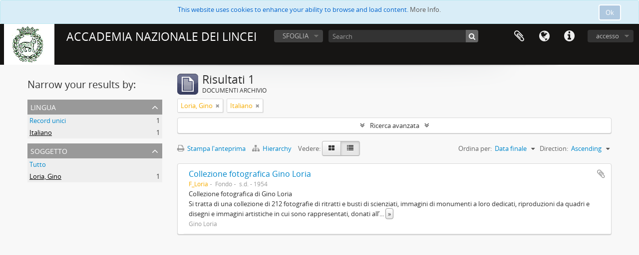

--- FILE ---
content_type: text/html; charset=utf-8
request_url: http://archivi.lincei.it/index.php/informationobject/browse?sort=endDate&languages=it&subjects=637596&view=table&sf_culture=it&sortDir=asc&topLod=0
body_size: 6566
content:
<!DOCTYPE html>
<html lang="it" dir="ltr">
  <head>
    <meta http-equiv="Content-Type" content="text/html; charset=utf-8" />
<meta http-equiv="X-Ua-Compatible" content="IE=edge,chrome=1" />
    <meta name="title" content="ACCADEMIA NAZIONALE DEI LINCEI" />
<meta name="description" content="Archivi Digitalizzati" />
<meta name="viewport" content="initial-scale=1.0, user-scalable=no" />
    <title>ACCADEMIA NAZIONALE DEI LINCEI</title>
    <link rel="shortcut icon" href="/favicon.ico"/>
    <link href="/plugins/sfDrupalPlugin/vendor/drupal/misc/ui/ui.all.css" media="screen" rel="stylesheet" type="text/css" />
<link media="all" href="/plugins/arDominionPlugin/css/main.css" rel="stylesheet" type="text/css" />
            <script src="/vendor/jquery.js" type="text/javascript"></script>
<script src="/plugins/sfDrupalPlugin/vendor/drupal/misc/drupal.js" type="text/javascript"></script>
<script src="/vendor/yui/yahoo-dom-event/yahoo-dom-event.js" type="text/javascript"></script>
<script src="/vendor/yui/element/element-min.js" type="text/javascript"></script>
<script src="/vendor/yui/button/button-min.js" type="text/javascript"></script>
<script src="/vendor/yui/container/container_core-min.js" type="text/javascript"></script>
<script src="/vendor/yui/menu/menu-min.js" type="text/javascript"></script>
<script src="/vendor/modernizr.js" type="text/javascript"></script>
<script src="/vendor/jquery-ui.js" type="text/javascript"></script>
<script src="/vendor/jquery.ui.resizable.min.js" type="text/javascript"></script>
<script src="/vendor/jquery.expander.js" type="text/javascript"></script>
<script src="/vendor/jquery.masonry.js" type="text/javascript"></script>
<script src="/vendor/jquery.imagesloaded.js" type="text/javascript"></script>
<script src="/vendor/bootstrap/js/bootstrap.js" type="text/javascript"></script>
<script src="/vendor/URI.js" type="text/javascript"></script>
<script src="/vendor/meetselva/attrchange.js" type="text/javascript"></script>
<script src="/js/qubit.js" type="text/javascript"></script>
<script src="/js/treeView.js" type="text/javascript"></script>
<script src="/js/clipboard.js" type="text/javascript"></script>
<script src="/plugins/sfDrupalPlugin/vendor/drupal/misc/jquery.once.js" type="text/javascript"></script>
<script src="/plugins/sfDrupalPlugin/vendor/drupal/misc/ui/ui.datepicker.js" type="text/javascript"></script>
<script src="/vendor/yui/connection/connection-min.js" type="text/javascript"></script>
<script src="/vendor/yui/datasource/datasource-min.js" type="text/javascript"></script>
<script src="/vendor/yui/autocomplete/autocomplete-min.js" type="text/javascript"></script>
<script src="/js/autocomplete.js" type="text/javascript"></script>
<script src="/js/dominion.js" type="text/javascript"></script>
  <script type="text/javascript">
//<![CDATA[
jQuery.extend(Qubit, {"relativeUrlRoot":""});
//]]>
</script></head>
  <body class="yui-skin-sam informationobject browse">

    
<script type="text/javascript" charset="utf-8" src="/js/privacyMessage.js"></script>

<div class="animateNicely" id="privacy-message">

    <div class="alert alert-info">
        <button type="button" class="c-btn c-btn-submit c-btn-right-align privacy-message-button">Ok</button>
      <div id="privacy-message-content">
        This website uses cookies to enhance your ability to browse and load content. <a href="/privacy">More Info.</a>      </div>
    </div>

</div>


<header id="top-bar">

      <a id="logo" rel="home" href="/index.php/" title=""><img alt="AtoM" src="/images/logo.png" /></a>  
      <h1 id="site-name">
      <a rel="home" title="Pagina iniziale" href="/index.php/"><span>ACCADEMIA NAZIONALE DEI LINCEI</span></a>    </h1>
  
  <nav>

    
  <div id="user-menu">
    <button class="top-item top-dropdown" data-toggle="dropdown" data-target="#"
      aria-expanded="false">
        accesso    </button>

    <div class="top-dropdown-container">

      <div class="top-dropdown-arrow">
        <div class="arrow"></div>
      </div>

      <div class="top-dropdown-header">
        <h2>Hai un account?</h2>
      </div>

      <div class="top-dropdown-body">

        <form action="/index.php/user/login" method="post">
          <input type="hidden" name="next" value="http://archivi.lincei.it/index.php/informationobject/browse?sort=endDate&amp;languages=it&amp;subjects=637596&amp;view=table&amp;sf_culture=it&amp;sortDir=asc&amp;topLod=0" id="next" />
          <div class="form-item form-item-email">
  <label for="email">Email <span class="form-required" title="This field is required.">*</span></label>
  <input type="text" name="email" id="email" />
  
</div>

          <div class="form-item form-item-password">
  <label for="password">Password <span class="form-required" title="This field is required.">*</span></label>
  <input type="password" name="password" autocomplete="off" id="password" />
  
</div>

          <button type="submit">accesso</button>

        </form>

      </div>

      <div class="top-dropdown-bottom"></div>

    </div>
  </div>


    <div id="quick-links-menu" data-toggle="tooltip" data-title="Collegamenti veloci">

  <button class="top-item" data-toggle="dropdown" data-target="#" aria-expanded="false">Collegamenti veloci</button>

  <div class="top-dropdown-container">

    <div class="top-dropdown-arrow">
      <div class="arrow"></div>
    </div>

    <div class="top-dropdown-header">
      <h2>Collegamenti veloci</h2>
    </div>

    <div class="top-dropdown-body">
      <ul>
                              <li><a href="/index.php/" title="pagina iniziale">pagina iniziale</a></li>
                                        <li><a href="/index.php/About" title="Informazioni">Informazioni</a></li>
                                                                                              <li><a href="/index.php/privacy" title="Privacy Policy">Privacy Policy</a></li>
                                        <li><a href="/index.php/crediti" title="Crediti">Crediti</a></li>
                        </ul>
    </div>

    <div class="top-dropdown-bottom"></div>

  </div>

</div>

          <div id="language-menu" data-toggle="tooltip" data-title="Lingua">

  <button class="top-item" data-toggle="dropdown" data-target="#" aria-expanded="false">Lingua</button>

  <div class="top-dropdown-container">

    <div class="top-dropdown-arrow">
      <div class="arrow"></div>
    </div>

    <div class="top-dropdown-header">
      <h2>Lingua</h2>
    </div>

    <div class="top-dropdown-body">
      <ul>
                  <li>
            <a href="/index.php/informationobject/browse?sf_culture=en&amp;sort=endDate&amp;languages=it&amp;subjects=637596&amp;view=table&amp;sortDir=asc&amp;topLod=0" title="English">English</a>          </li>
                  <li class="active">
            <a href="/index.php/informationobject/browse?sf_culture=it&amp;sort=endDate&amp;languages=it&amp;subjects=637596&amp;view=table&amp;sortDir=asc&amp;topLod=0" title="italiano">italiano</a>          </li>
              </ul>
    </div>

    <div class="top-dropdown-bottom"></div>

  </div>

</div>
    
    <div id="clipboard-menu" data-toggle="tooltip" data-title="Area di lavoro" data-clipboard-status-url="/index.php/user/clipboardStatus" data-alert-message="Nota: gli oggetti nell'area di lavoro che sono stati deselezionati in questa pagina verranno rimossi dall'area di lavoro quando la pagina verrà aggiornata. Potete ri-selezionarli ora o ricaricare la pagina per rimouoverli completamente. Anche se si usano i pulsanti per ordinare o per vedere l'anteprima di stampa, la pagina verrà ricaricata, così che tutto ciò che è al momento deselezionato verrà perso!">

  <button class="top-item" data-toggle="dropdown" data-target="#" aria-expanded="false">
    Area di lavoro  </button>

  <div class="top-dropdown-container">

    <div class="top-dropdown-arrow">
      <div class="arrow"></div>
    </div>

    <div class="top-dropdown-header">
      <h2>Area di lavoro</h2>
      <span id="count-block" data-information-object-label="DOCUMENTI ARCHIVIO" data-actor-object-label="Authority record" data-repository-object-label="Istituzione archivistica"></span>
    </div>

    <div class="top-dropdown-body">
      <ul>
        <li class="leaf" id="node_clearClipboard"><a href="/index.php/user/clipboardClear" title="Clear all selections">Clear all selections</a></li><li class="leaf" id="node_goToClipboard"><a href="/index.php/user/clipboard" title="Go to clipboard">Go to clipboard</a></li><li class="leaf" id="node_loadClipboard"><a href="/index.php/user/clipboardLoad" title="Load clipboard">Load clipboard</a></li><li class="leaf" id="node_saveClipboard"><a href="/index.php/user/clipboardSave" title="Save clipboard">Save clipboard</a></li>      </ul>
    </div>

    <div class="top-dropdown-bottom"></div>

  </div>

</div>

    
  </nav>

  <div id="search-bar">

    <div id="browse-menu">

  <button class="top-item top-dropdown" data-toggle="dropdown" data-target="#" aria-expanded="false">SFOGLIA</button>

  <div class="top-dropdown-container top-dropdown-container-right">

    <div class="top-dropdown-arrow">
      <div class="arrow"></div>
    </div>

    <div class="top-dropdown-header">
      <h2>SFOGLIA</h2>
    </div>

    <div class="top-dropdown-body">
      <ul>
        <li class="leaf" id="node_browseInformationObjects"><a href="/index.php/informationobject/browse" title="Fondo">Fondo</a></li>      </ul>
    </div>

    <div class="top-dropdown-bottom"></div>

  </div>

</div>

    <div id="search-form-wrapper" role="search">

  <h2>Cerca</h2>

  <form action="/index.php/informationobject/browse" data-autocomplete="/index.php/search/autocomplete" autocomplete="off">

    <input type="hidden" name="topLod" value="0"/>
    <input type="hidden" name="sort" value="relevance"/>

          <input type="text" name="query" value="" placeholder="Search"/>
    
    <button><span>Cerca</span></button>

    <div id="search-realm" class="search-popover">

      
        <div>
          <label>
                          <input name="repos" type="radio" value checked="checked" data-placeholder="Cerca">
                        Ricerca globale          </label>
        </div>

        
        
      
      <div class="search-realm-advanced">
        <a href="/index.php/informationobject/browse?showAdvanced=1&topLod=0">
          Ricerca avanzata&nbsp;&raquo;
        </a>
      </div>

    </div>

  </form>

</div>

  </div>

  
</header>


    
    <div id="wrapper" class="container" role="main">

      
        
      <div class="row">

        <div class="span3">

          <div id="sidebar">

            
    <section id="facets">

      <div class="visible-phone facets-header">
        <a class="x-btn btn-wide">
          <i class="fa fa-filter"></i>
          Filtri        </a>
      </div>

      <div class="content">

        
        <h2>Narrow your results by:</h2>

        
<section class="facet open">
  <div class="facet-header">
    <h3><a href="#" aria-expanded="1">Lingua</a></h3>
  </div>

  <div class="facet-body" id="#facet-languages">
    <ul>

      
      
              
        <li >
          <a title="" href="/index.php/informationobject/browse?sort=endDate&amp;subjects=637596&amp;view=table&amp;sf_culture=it&amp;sortDir=asc&amp;topLod=0">Record unici<span>, 1 risultati</span></a>          <span class="facet-count" aria-hidden="true">1</span>
        </li>
              
        <li class="active">
          <a title="" href="/index.php/informationobject/browse?languages=it&amp;sort=endDate&amp;subjects=637596&amp;view=table&amp;sf_culture=it&amp;sortDir=asc&amp;topLod=0">Italiano<span>, 1 risultati</span></a>          <span class="facet-count" aria-hidden="true">1</span>
        </li>
      
    </ul>
  </div>
</section>

        
                          
        
        
        
        
<section class="facet open">
  <div class="facet-header">
    <h3><a href="#" aria-expanded="1">Soggetto</a></h3>
  </div>

  <div class="facet-body" id="#facet-subjects">
    <ul>

      
              <li >
          <a title="" href="/index.php/informationobject/browse?sort=endDate&amp;languages=it&amp;view=table&amp;sf_culture=it&amp;sortDir=asc&amp;topLod=0">Tutto</a>        </li>
      
              
        <li class="active">
          <a title="" href="/index.php/informationobject/browse?subjects=637596&amp;sort=endDate&amp;languages=it&amp;view=table&amp;sf_culture=it&amp;sortDir=asc&amp;topLod=0">Loria, Gino<span>, 1 risultati</span></a>          <span class="facet-count" aria-hidden="true">1</span>
        </li>
      
    </ul>
  </div>
</section>

        
        
        
      </div>

    </section>

  
          </div>

        </div>

        <div class="span9">

          <div id="main-column">

              
  <div class="multiline-header">
    <img alt="" src="/images/icons-large/icon-archival.png" />    <h1 aria-describedby="results-label">
              Risultati 1          </h1>
    <span class="sub" id="results-label">DOCUMENTI ARCHIVIO</span>
  </div>

            
  <section class="header-options">

    
                  <span class="search-filter">
      Loria, Gino    <a href="/index.php/informationobject/browse?sort=endDate&languages=it&view=table&sf_culture=it&sortDir=asc&topLod=0" class="remove-filter"><i class="fa fa-times"></i></a>
</span>
          <span class="search-filter">
      Italiano    <a href="/index.php/informationobject/browse?sort=endDate&subjects=637596&view=table&sf_culture=it&sortDir=asc&topLod=0" class="remove-filter"><i class="fa fa-times"></i></a>
</span>
      
  </section>


            
  <section class="advanced-search-section">

  <a href="#" class="advanced-search-toggle " aria-expanded="false">Ricerca avanzata</a>

  <div class="advanced-search animateNicely" style="display: none;">

    <form name="advanced-search-form" method="get" action="/index.php/informationobject/browse">
              <input type="hidden" name="sort" value="endDate"/>
              <input type="hidden" name="languages" value="it"/>
              <input type="hidden" name="subjects" value="637596"/>
              <input type="hidden" name="view" value="table"/>
      
      <p>Cerca le descrizioni che contengono:</p>

      <div class="criteria">

        
          
        
        
        <div class="criterion">

          <select class="boolean" name="so0">
            <option value="and">e</option>
            <option value="or">o</option>
            <option value="not">non</option>
          </select>

          <input class="query" type="text" placeholder="Cerca" name="sq0"/>

          <span>in</span>

          <select class="field" name="sf0">
            <option value="">Qualunque campo</option>
            <option value="title">Titolo</option>
                          <option value="archivalHistory">Storia archivistica</option>
                        <option value="scopeAndContent">Ambito e contenuto</option>
            <option value="extentAndMedium">Consistenza e supporto</option>
            <option value="subject">Punti d'accesso per soggetto</option>
            <option value="name">Punti d'accesso per nome</option>
            <option value="place">Punti d'accesso per luogo</option>
            <option value="genre">Punti d'accesso relativi al genere</option>
            <option value="identifier">Codice identificativo</option>
            <option value="referenceCode">Codice di riferimento</option>
            <option value="digitalObjectTranscript">Testo di oggetto digitale</option>
            <option value="findingAidTranscript">Testo dello strumento di ricerca</option>
            <option value="creator">Soggetto produttore</option>
            <option value="allExceptFindingAidTranscript">Qualunque campo, ad eccezione del testo dello strumento di ricerca</option>
          </select>

          <a href="#" class="delete-criterion"><i class="fa fa-times"></i></a>

        </div>

        <div class="add-new-criteria">
          <div class="btn-group">
            <a class="btn dropdown-toggle" data-toggle="dropdown" href="#">
              Aggiungi nuovi criteri<span class="caret"></span>
            </a>
            <ul class="dropdown-menu">
              <li><a href="#" id="add-criterion-and">E</a></li>
              <li><a href="#" id="add-criterion-or">o</a></li>
              <li><a href="#" id="add-criterion-not">Non</a></li>
            </ul>
          </div>
        </div>

      </div>

      <p>Limita i risultati a:</p>

      <div class="criteria">

                  <div class="filter-row">
            <div class="filter">
              <div class="form-item form-item-repos">
  <label for="repos">Istituto conservatore</label>
  <select name="repos" id="repos">
<option value="" selected="selected"></option>
<option value="599817">&quot;Caporicci inc.&quot;&quot;&quot;&quot;&quot;&quot;</option>
<option value="484087">212 fotografie</option>
<option value="53107">Accademia Nazionale dei Lincei</option>
<option value="318">BIBLIOTECA DELL&#039;ACCADEMIA DEI LINCEI E CORSINIANA</option>
<option value="605527">Bosio dis.</option>
<option value="601222">Caporicci inc.</option>
<option value="594074">Completa</option>
<option value="972">Example Repository</option>
<option value="594407">Latn</option>
<option value="603105">sul verso pubblicità della Rivista Lectures on Elementary Mathematics</option>
</select>
  
</div>
            </div>
          </div>
        
        <div class="filter-row">
          <div class="filter">
            <label for="collection">Descrizione al livello più alto</label>            <select name="collection" class="form-autocomplete" id="collection">

</select>            <input class="list" type="hidden" value="/index.php/informationobject/autocomplete?parent=1&filterDrafts=1"/>
          </div>
        </div>

      </div>

      <p>Filtra i risultati per:</p>

      <div class="criteria">

        <div class="filter-row triple">

          <div class="filter-left">
            <div class="form-item form-item-levels">
  <label for="levels">Livello di descrizione</label>
  <select name="levels" id="levels">
<option value="" selected="selected"></option>
<option value="594406">ACCADEMIA DEI LINCEI E CORSINIANA</option>
<option value="56896">Bibliografia</option>
<option value="109920">Busta</option>
<option value="80385">Caratteristiche tecniche</option>
<option value="1129">carta/e</option>
<option value="484115">Carta/e</option>
<option value="599891">Carta/e</option>
<option value="600320">Carta/e</option>
<option value="600678">Carta/e</option>
<option value="196">Collezione</option>
<option value="1718">Fascicolo</option>
<option value="1107">file</option>
<option value="1097">filza</option>
<option value="194">Fondo</option>
<option value="3439">Immagine</option>
<option value="594073">Latn</option>
<option value="594404">Latn</option>
<option value="97868">opuscolo</option>
<option value="253421">Part</option>
<option value="126657">S. S. fasc.</option>
<option value="614114">s.d.</option>
<option value="126646">S.fasc.</option>
<option value="197">Serie</option>
<option value="13652">Sezione</option>
<option value="198">Sottoserie</option>
<option value="195">Sub-fondo</option>
<option value="2365">Tavola</option>
<option value="1098">UA</option>
<option value="199">Unità archivistica</option>
<option value="200">Unità documentaria</option>
<option value="1047">Volume</option>
</select>
  
</div>
          </div>

          <div class="filter-center">
            <div class="form-item form-item-onlyMedia">
  <label for="onlyMedia">Oggetto digitale disponibile</label>
  <select name="onlyMedia" id="onlyMedia">
<option value="" selected="selected"></option>
<option value="1">Sì</option>
<option value="0">No</option>
</select>
  
</div>
          </div>

          <div class="filter-right">
            <div class="form-item form-item-findingAidStatus">
  <label for="findingAidStatus">Strumento di ricerca</label>
  <select name="findingAidStatus" id="findingAidStatus">
<option value="" selected="selected"></option>
<option value="yes">Sì</option>
<option value="no">No</option>
<option value="generated">Crea</option>
<option value="uploaded">Caricato</option>
</select>
  
</div>
          </div>

        </div>

                
                  <div class="filter-row">

                          <div class="filter-left">
                <div class="form-item form-item-copyrightStatus">
  <label for="copyrightStatus">Stato del copyright</label>
  <select name="copyrightStatus" id="copyrightStatus">
<option value="" selected="selected"></option>
<option value="309">BIBLIOTECA DELL&#039;ACCADEMIA DEI LINCEI E CORSINIANA</option>
<option value="308">Biblioteca Nazionale Dei Lincei</option>
<option value="310">Sconosciuto</option>
</select>
  
</div>
              </div>
            
                          <div class="filter-right">
                <div class="form-item form-item-materialType">
  <label for="materialType">Tipologia di materiale (GMD)</label>
  <select name="materialType" id="materialType">
<option value="" selected="selected"></option>
<option value="234">Disegni architettonici</option>
<option value="242">Disegno tecnico</option>
<option value="240">Documentazione filiatelica</option>
<option value="243">Documentazione testuale</option>
<option value="237">Immagini in movimento</option>
<option value="235">Materiale cartografico</option>
<option value="236">Materiale grafico</option>
<option value="238">Media molteplici</option>
<option value="239">Oggetto</option>
<option value="241">Registrazione sonora</option>
</select>
  
</div>
              </div>
            
          </div>
        
        <div class="filter-row">

          <div class="lod-filter">
            <label>
              <input type="radio" name="topLod" value="1" >
              Descrizioni al livello più alto            </label>
            <label>
              <input type="radio" name="topLod" value="0" checked>
              Tutte le descrizioni            </label>
          </div>

        </div>

      </div>

      <p>Filtra per intervallo cronologico:</p>

      <div class="criteria">

        <div class="filter-row">

          <div class="start-date">
            <div class="form-item form-item-startDate">
  <label for="startDate">Inizio</label>
  <input placeholder="YYYY-MM-DD" type="text" name="startDate" id="startDate" />
  
</div>
          </div>

          <div class="end-date">
            <div class="form-item form-item-endDate">
  <label for="endDate">Fine</label>
  <input placeholder="YYYY-MM-DD" type="text" name="endDate" id="endDate" />
  
</div>
          </div>

          <div class="date-type">
            <label>
              <input type="radio" name="rangeType" value="inclusive" checked>
              Sovrapposizione            </label>
            <label>
              <input type="radio" name="rangeType" value="exact" >
              Esatto            </label>
          </div>

          <a href="#" class="date-range-help-icon" aria-expanded="false"><i class="fa fa-question-circle"></i></a>

        </div>

        <div class="alert alert-info date-range-help animateNicely">
          Usare queste opzioni per specificare come verranno resi i risultati relativi all'arco temporale. "Exact" significa che verranno restituite le descrizioni le cui date iniziali e finali cadono all'interno dell'arco temporale inserito. "Overalapping" significa che verrà restituita ogni descrizione la cui data iniziale o finale tocca o si sovrappone  alla data inserita.        </div>

      </div>

      <section class="actions">
        <input type="submit" class="c-btn c-btn-submit" value="Cerca"/>
        <input type="button" class="reset c-btn c-btn-delete" value="Reimposta"/>
      </section>

    </form>

  </div>

</section>

  
    <section class="browse-options">
      <a  href="/index.php/informationobject/browse?sort=endDate&languages=it&subjects=637596&view=table&sf_culture=it&sortDir=asc&topLod=0&media=print">
  <i class="fa fa-print"></i>
  Stampa l'anteprima</a>

              <a href="/index.php/browse/hierarchy">
          <i class="fa fa-sitemap"></i>
          Hierarchy
        </a>
      
      
      <span>
        <span class="view-header-label">Vedere:</span>

<div class="btn-group">
  <a class="btn fa fa-th-large " href="/index.php/informationobject/browse?view=card&amp;sort=endDate&amp;languages=it&amp;subjects=637596&amp;sf_culture=it&amp;sortDir=asc&amp;topLod=0" title=" "> </a>
  <a class="btn fa fa-list active" href="/index.php/informationobject/browse?view=table&amp;sort=endDate&amp;languages=it&amp;subjects=637596&amp;sf_culture=it&amp;sortDir=asc&amp;topLod=0" title=" "> </a></div>
      </span>

      <div class="pickers">
        <div id="sort-header">
  <div class="sort-options">

    <label>Ordina per:</label>

    <div class="dropdown">

      <div class="dropdown-selected">
                                  <span>Data finale</span>
                  
      </div>

      <ul class="dropdown-options">

        <span class="pointer"></span>

                  <li>
                        <a href="/index.php/informationobject/browse?sort=lastUpdated&languages=it&subjects=637596&view=table&sf_culture=it&sortDir=asc&topLod=0" data-order="lastUpdated">
              <span>Date modified</span>
            </a>
          </li>
                  <li>
                        <a href="/index.php/informationobject/browse?sort=alphabetic&languages=it&subjects=637596&view=table&sf_culture=it&sortDir=asc&topLod=0" data-order="alphabetic">
              <span>Titolo</span>
            </a>
          </li>
                  <li>
                        <a href="/index.php/informationobject/browse?sort=relevance&languages=it&subjects=637596&view=table&sf_culture=it&sortDir=asc&topLod=0" data-order="relevance">
              <span>Rilevanza</span>
            </a>
          </li>
                  <li>
                        <a href="/index.php/informationobject/browse?sort=identifier&languages=it&subjects=637596&view=table&sf_culture=it&sortDir=asc&topLod=0" data-order="identifier">
              <span>Codice identificativo</span>
            </a>
          </li>
                  <li>
                        <a href="/index.php/informationobject/browse?sort=referenceCode&languages=it&subjects=637596&view=table&sf_culture=it&sortDir=asc&topLod=0" data-order="referenceCode">
              <span>Codice di riferimento</span>
            </a>
          </li>
                  <li>
                        <a href="/index.php/informationobject/browse?sort=startDate&languages=it&subjects=637596&view=table&sf_culture=it&sortDir=asc&topLod=0" data-order="startDate">
              <span>Data iniziale</span>
            </a>
          </li>
              </ul>
    </div>
  </div>
</div>

<div id="sort-header">
  <div class="sort-options">

    <label>Direction:</label>

    <div class="dropdown">

      <div class="dropdown-selected">
                                  <span>Ascending</span>
                  
      </div>

      <ul class="dropdown-options">

        <span class="pointer"></span>

                  <li>
                        <a href="/index.php/informationobject/browse?sortDir=desc&sort=endDate&languages=it&subjects=637596&view=table&sf_culture=it&topLod=0" data-order="desc">
              <span>Descending</span>
            </a>
          </li>
              </ul>
    </div>
  </div>
</div>
      </div>
    </section>

    <div id="content" class="browse-content">
      
                    
  <article class="search-result">

  
  <div class="search-result-description">

    <p class="title"><a href="/index.php/F_Loria" title="Collezione fotografica Gino Loria">Collezione fotografica Gino Loria</a></p>

    <button class="clipboard"
  data-clipboard-url="/index.php/user/clipboardToggleSlug"
  data-clipboard-slug="F_Loria"
  data-toggle="tooltip"  data-title="Aggiungi all'area di lavoro"
  data-alt-title="Rimuovi dall'area di lavoro">
  Aggiungi all'area di lavoro</button>

    <ul class="result-details">

                <li class="reference-code">F_Loria</li>
      
              <li class="level-description">Fondo</li>
      
                                <li class="dates">s.d. - 1954</li>
              
                </ul>

          <div class="scope-and-content"><p>Collezione fotografica di Gino Loria<br/>Si tratta di una collezione di 212 fotografie di ritratti e busti di scienziati, immagini di monumenti a loro dedicati, riproduzioni da quadri e disegni e immagini artistiche in cui sono rappresentati, donati all’Accademia dei Lincei dal nipote Mario Loria, nel 1972.<br/>Le fotografie e le immagini sono di diversi formati e su differenti supporti, in buste singole numerate secondo l’ordine alfabetico, con nome della persona ritratta, indicazione del paese e lettera dell’alfabeto.<br/>Nel campo Titolo sono riportati i nomi come registrati da Loria sulle buste.</p></div>
    
          <p class="creation-details">Gino Loria</p>
    
  </div>

</article>
            </div>

  

                  
          </div>

        </div>

      </div>

    </div>

    
    <footer>

  
  
  <div id="print-date">
    Stampato: 2026-01-21  </div>

</footer>


  </body>
</html>
